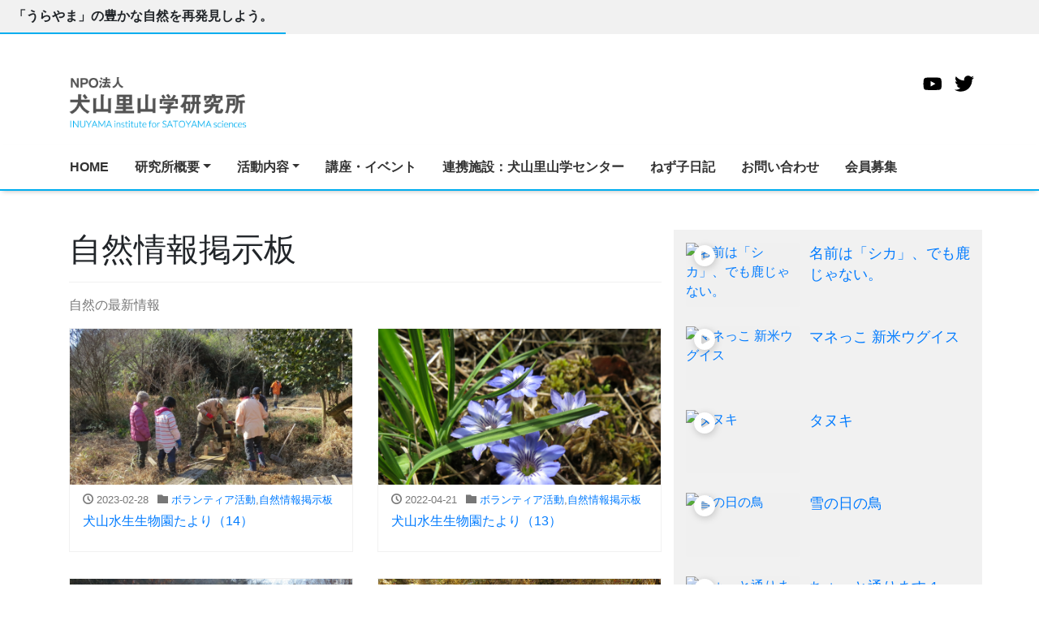

--- FILE ---
content_type: text/html; charset=UTF-8
request_url: https://satoyama-gaku.jp/category/%E3%81%8A%E7%9F%A5%E3%82%89%E3%81%9B/natural-info/
body_size: 14328
content:
<!DOCTYPE html>
<html lang="ja">
<head>
<meta charset="utf-8">
<meta name="viewport" content="width=device-width, initial-scale=1">
<link rel="start" href="https://satoyama-gaku.jp" title="トップ">
<title>自然情報掲示板 &#8211; NPO法人 犬山里山学研究所</title>
<meta name='robots' content='max-image-preview:large' />
	<style>img:is([sizes="auto" i], [sizes^="auto," i]) { contain-intrinsic-size: 3000px 1500px }</style>
	<link rel="alternate" type="application/rss+xml" title="NPO法人 犬山里山学研究所 &raquo; フィード" href="https://satoyama-gaku.jp/feed/" />
<link rel="alternate" type="application/rss+xml" title="NPO法人 犬山里山学研究所 &raquo; コメントフィード" href="https://satoyama-gaku.jp/comments/feed/" />
<link rel="alternate" type="text/calendar" title="NPO法人 犬山里山学研究所 &raquo; iCal フィード" href="https://satoyama-gaku.jp/events/?ical=1" />
<link rel="alternate" type="application/rss+xml" title="NPO法人 犬山里山学研究所 &raquo; 自然情報掲示板 カテゴリーのフィード" href="https://satoyama-gaku.jp/category/%e3%81%8a%e7%9f%a5%e3%82%89%e3%81%9b/natural-info/feed/" />
<script>
window._wpemojiSettings = {"baseUrl":"https:\/\/s.w.org\/images\/core\/emoji\/16.0.1\/72x72\/","ext":".png","svgUrl":"https:\/\/s.w.org\/images\/core\/emoji\/16.0.1\/svg\/","svgExt":".svg","source":{"concatemoji":"https:\/\/satoyama-gaku.jp\/wordpress\/wp-includes\/js\/wp-emoji-release.min.js?ver=6.8.3"}};
/*! This file is auto-generated */
!function(s,n){var o,i,e;function c(e){try{var t={supportTests:e,timestamp:(new Date).valueOf()};sessionStorage.setItem(o,JSON.stringify(t))}catch(e){}}function p(e,t,n){e.clearRect(0,0,e.canvas.width,e.canvas.height),e.fillText(t,0,0);var t=new Uint32Array(e.getImageData(0,0,e.canvas.width,e.canvas.height).data),a=(e.clearRect(0,0,e.canvas.width,e.canvas.height),e.fillText(n,0,0),new Uint32Array(e.getImageData(0,0,e.canvas.width,e.canvas.height).data));return t.every(function(e,t){return e===a[t]})}function u(e,t){e.clearRect(0,0,e.canvas.width,e.canvas.height),e.fillText(t,0,0);for(var n=e.getImageData(16,16,1,1),a=0;a<n.data.length;a++)if(0!==n.data[a])return!1;return!0}function f(e,t,n,a){switch(t){case"flag":return n(e,"\ud83c\udff3\ufe0f\u200d\u26a7\ufe0f","\ud83c\udff3\ufe0f\u200b\u26a7\ufe0f")?!1:!n(e,"\ud83c\udde8\ud83c\uddf6","\ud83c\udde8\u200b\ud83c\uddf6")&&!n(e,"\ud83c\udff4\udb40\udc67\udb40\udc62\udb40\udc65\udb40\udc6e\udb40\udc67\udb40\udc7f","\ud83c\udff4\u200b\udb40\udc67\u200b\udb40\udc62\u200b\udb40\udc65\u200b\udb40\udc6e\u200b\udb40\udc67\u200b\udb40\udc7f");case"emoji":return!a(e,"\ud83e\udedf")}return!1}function g(e,t,n,a){var r="undefined"!=typeof WorkerGlobalScope&&self instanceof WorkerGlobalScope?new OffscreenCanvas(300,150):s.createElement("canvas"),o=r.getContext("2d",{willReadFrequently:!0}),i=(o.textBaseline="top",o.font="600 32px Arial",{});return e.forEach(function(e){i[e]=t(o,e,n,a)}),i}function t(e){var t=s.createElement("script");t.src=e,t.defer=!0,s.head.appendChild(t)}"undefined"!=typeof Promise&&(o="wpEmojiSettingsSupports",i=["flag","emoji"],n.supports={everything:!0,everythingExceptFlag:!0},e=new Promise(function(e){s.addEventListener("DOMContentLoaded",e,{once:!0})}),new Promise(function(t){var n=function(){try{var e=JSON.parse(sessionStorage.getItem(o));if("object"==typeof e&&"number"==typeof e.timestamp&&(new Date).valueOf()<e.timestamp+604800&&"object"==typeof e.supportTests)return e.supportTests}catch(e){}return null}();if(!n){if("undefined"!=typeof Worker&&"undefined"!=typeof OffscreenCanvas&&"undefined"!=typeof URL&&URL.createObjectURL&&"undefined"!=typeof Blob)try{var e="postMessage("+g.toString()+"("+[JSON.stringify(i),f.toString(),p.toString(),u.toString()].join(",")+"));",a=new Blob([e],{type:"text/javascript"}),r=new Worker(URL.createObjectURL(a),{name:"wpTestEmojiSupports"});return void(r.onmessage=function(e){c(n=e.data),r.terminate(),t(n)})}catch(e){}c(n=g(i,f,p,u))}t(n)}).then(function(e){for(var t in e)n.supports[t]=e[t],n.supports.everything=n.supports.everything&&n.supports[t],"flag"!==t&&(n.supports.everythingExceptFlag=n.supports.everythingExceptFlag&&n.supports[t]);n.supports.everythingExceptFlag=n.supports.everythingExceptFlag&&!n.supports.flag,n.DOMReady=!1,n.readyCallback=function(){n.DOMReady=!0}}).then(function(){return e}).then(function(){var e;n.supports.everything||(n.readyCallback(),(e=n.source||{}).concatemoji?t(e.concatemoji):e.wpemoji&&e.twemoji&&(t(e.twemoji),t(e.wpemoji)))}))}((window,document),window._wpemojiSettings);
</script>
<link rel='stylesheet' id='eo-leaflet.js-css' href='https://satoyama-gaku.jp/wordpress/wp-content/plugins/event-organiser/lib/leaflet/leaflet.min.css?ver=1.4.0' media='all' />
<style id='eo-leaflet.js-inline-css'>
.leaflet-popup-close-button{box-shadow:none!important;}
</style>
<style id='wp-emoji-styles-inline-css'>

	img.wp-smiley, img.emoji {
		display: inline !important;
		border: none !important;
		box-shadow: none !important;
		height: 1em !important;
		width: 1em !important;
		margin: 0 0.07em !important;
		vertical-align: -0.1em !important;
		background: none !important;
		padding: 0 !important;
	}
</style>
<link rel='stylesheet' id='wp-block-library-css' href='https://satoyama-gaku.jp/wordpress/wp-includes/css/dist/block-library/style.min.css?ver=6.8.3' media='all' />
<link rel='stylesheet' id='swiper-css' href='https://satoyama-gaku.jp/wordpress/wp-content/plugins/liquid-blocks/css/swiper-bundle.min.css?ver=6.8.3' media='all' />
<link rel='stylesheet' id='liquid-blocks-css' href='https://satoyama-gaku.jp/wordpress/wp-content/plugins/liquid-blocks/css/block.css?ver=1.3.3' media='all' />
<link rel='stylesheet' id='liquid-block-speech-css' href='https://satoyama-gaku.jp/wordpress/wp-content/plugins/liquid-speech-balloon/css/block.css?ver=6.8.3' media='all' />
<style id='global-styles-inline-css'>
:root{--wp--preset--aspect-ratio--square: 1;--wp--preset--aspect-ratio--4-3: 4/3;--wp--preset--aspect-ratio--3-4: 3/4;--wp--preset--aspect-ratio--3-2: 3/2;--wp--preset--aspect-ratio--2-3: 2/3;--wp--preset--aspect-ratio--16-9: 16/9;--wp--preset--aspect-ratio--9-16: 9/16;--wp--preset--color--black: #000000;--wp--preset--color--cyan-bluish-gray: #abb8c3;--wp--preset--color--white: #ffffff;--wp--preset--color--pale-pink: #f78da7;--wp--preset--color--vivid-red: #cf2e2e;--wp--preset--color--luminous-vivid-orange: #ff6900;--wp--preset--color--luminous-vivid-amber: #fcb900;--wp--preset--color--light-green-cyan: #7bdcb5;--wp--preset--color--vivid-green-cyan: #00d084;--wp--preset--color--pale-cyan-blue: #8ed1fc;--wp--preset--color--vivid-cyan-blue: #0693e3;--wp--preset--color--vivid-purple: #9b51e0;--wp--preset--gradient--vivid-cyan-blue-to-vivid-purple: linear-gradient(135deg,rgba(6,147,227,1) 0%,rgb(155,81,224) 100%);--wp--preset--gradient--light-green-cyan-to-vivid-green-cyan: linear-gradient(135deg,rgb(122,220,180) 0%,rgb(0,208,130) 100%);--wp--preset--gradient--luminous-vivid-amber-to-luminous-vivid-orange: linear-gradient(135deg,rgba(252,185,0,1) 0%,rgba(255,105,0,1) 100%);--wp--preset--gradient--luminous-vivid-orange-to-vivid-red: linear-gradient(135deg,rgba(255,105,0,1) 0%,rgb(207,46,46) 100%);--wp--preset--gradient--very-light-gray-to-cyan-bluish-gray: linear-gradient(135deg,rgb(238,238,238) 0%,rgb(169,184,195) 100%);--wp--preset--gradient--cool-to-warm-spectrum: linear-gradient(135deg,rgb(74,234,220) 0%,rgb(151,120,209) 20%,rgb(207,42,186) 40%,rgb(238,44,130) 60%,rgb(251,105,98) 80%,rgb(254,248,76) 100%);--wp--preset--gradient--blush-light-purple: linear-gradient(135deg,rgb(255,206,236) 0%,rgb(152,150,240) 100%);--wp--preset--gradient--blush-bordeaux: linear-gradient(135deg,rgb(254,205,165) 0%,rgb(254,45,45) 50%,rgb(107,0,62) 100%);--wp--preset--gradient--luminous-dusk: linear-gradient(135deg,rgb(255,203,112) 0%,rgb(199,81,192) 50%,rgb(65,88,208) 100%);--wp--preset--gradient--pale-ocean: linear-gradient(135deg,rgb(255,245,203) 0%,rgb(182,227,212) 50%,rgb(51,167,181) 100%);--wp--preset--gradient--electric-grass: linear-gradient(135deg,rgb(202,248,128) 0%,rgb(113,206,126) 100%);--wp--preset--gradient--midnight: linear-gradient(135deg,rgb(2,3,129) 0%,rgb(40,116,252) 100%);--wp--preset--font-size--small: clamp(0.7rem, 0.7rem + ((1vw - 0.2rem) * 0.167), 0.8rem);--wp--preset--font-size--medium: clamp(0.9rem, 0.9rem + ((1vw - 0.2rem) * 0.167), 1rem);--wp--preset--font-size--large: clamp(1.25rem, 1.25rem + ((1vw - 0.2rem) * 0.417), 1.5rem);--wp--preset--font-size--x-large: clamp(1.75rem, 1.75rem + ((1vw - 0.2rem) * 0.417), 2rem);--wp--preset--font-size--xx-large: clamp(3rem, 3rem + ((1vw - 0.2rem) * 11.667), 10rem);--wp--preset--font-family--serif: serif;--wp--preset--font-family--sans-serif: sans-serif;--wp--preset--spacing--20: 0.44rem;--wp--preset--spacing--30: 0.67rem;--wp--preset--spacing--40: 1rem;--wp--preset--spacing--50: 1.5rem;--wp--preset--spacing--60: 2.25rem;--wp--preset--spacing--70: 3.38rem;--wp--preset--spacing--80: 5.06rem;--wp--preset--shadow--natural: 6px 6px 9px rgba(0, 0, 0, 0.2);--wp--preset--shadow--deep: 12px 12px 50px rgba(0, 0, 0, 0.4);--wp--preset--shadow--sharp: 6px 6px 0px rgba(0, 0, 0, 0.2);--wp--preset--shadow--outlined: 6px 6px 0px -3px rgba(255, 255, 255, 1), 6px 6px rgba(0, 0, 0, 1);--wp--preset--shadow--crisp: 6px 6px 0px rgba(0, 0, 0, 1);}:root { --wp--style--global--content-size: 1024px;--wp--style--global--wide-size: 1280px; }:where(body) { margin: 0; }.wp-site-blocks > .alignleft { float: left; margin-right: 2em; }.wp-site-blocks > .alignright { float: right; margin-left: 2em; }.wp-site-blocks > .aligncenter { justify-content: center; margin-left: auto; margin-right: auto; }:where(.is-layout-flex){gap: 0.5em;}:where(.is-layout-grid){gap: 0.5em;}.is-layout-flow > .alignleft{float: left;margin-inline-start: 0;margin-inline-end: 2em;}.is-layout-flow > .alignright{float: right;margin-inline-start: 2em;margin-inline-end: 0;}.is-layout-flow > .aligncenter{margin-left: auto !important;margin-right: auto !important;}.is-layout-constrained > .alignleft{float: left;margin-inline-start: 0;margin-inline-end: 2em;}.is-layout-constrained > .alignright{float: right;margin-inline-start: 2em;margin-inline-end: 0;}.is-layout-constrained > .aligncenter{margin-left: auto !important;margin-right: auto !important;}.is-layout-constrained > :where(:not(.alignleft):not(.alignright):not(.alignfull)){max-width: var(--wp--style--global--content-size);margin-left: auto !important;margin-right: auto !important;}.is-layout-constrained > .alignwide{max-width: var(--wp--style--global--wide-size);}body .is-layout-flex{display: flex;}.is-layout-flex{flex-wrap: wrap;align-items: center;}.is-layout-flex > :is(*, div){margin: 0;}body .is-layout-grid{display: grid;}.is-layout-grid > :is(*, div){margin: 0;}body{padding-top: 0px;padding-right: 0px;padding-bottom: 0px;padding-left: 0px;}a:where(:not(.wp-element-button)){text-decoration: underline;}:root :where(.wp-element-button, .wp-block-button__link){background-color: #32373c;border-width: 0;color: #fff;font-family: inherit;font-size: inherit;line-height: inherit;padding: calc(0.667em + 2px) calc(1.333em + 2px);text-decoration: none;}.has-black-color{color: var(--wp--preset--color--black) !important;}.has-cyan-bluish-gray-color{color: var(--wp--preset--color--cyan-bluish-gray) !important;}.has-white-color{color: var(--wp--preset--color--white) !important;}.has-pale-pink-color{color: var(--wp--preset--color--pale-pink) !important;}.has-vivid-red-color{color: var(--wp--preset--color--vivid-red) !important;}.has-luminous-vivid-orange-color{color: var(--wp--preset--color--luminous-vivid-orange) !important;}.has-luminous-vivid-amber-color{color: var(--wp--preset--color--luminous-vivid-amber) !important;}.has-light-green-cyan-color{color: var(--wp--preset--color--light-green-cyan) !important;}.has-vivid-green-cyan-color{color: var(--wp--preset--color--vivid-green-cyan) !important;}.has-pale-cyan-blue-color{color: var(--wp--preset--color--pale-cyan-blue) !important;}.has-vivid-cyan-blue-color{color: var(--wp--preset--color--vivid-cyan-blue) !important;}.has-vivid-purple-color{color: var(--wp--preset--color--vivid-purple) !important;}.has-black-background-color{background-color: var(--wp--preset--color--black) !important;}.has-cyan-bluish-gray-background-color{background-color: var(--wp--preset--color--cyan-bluish-gray) !important;}.has-white-background-color{background-color: var(--wp--preset--color--white) !important;}.has-pale-pink-background-color{background-color: var(--wp--preset--color--pale-pink) !important;}.has-vivid-red-background-color{background-color: var(--wp--preset--color--vivid-red) !important;}.has-luminous-vivid-orange-background-color{background-color: var(--wp--preset--color--luminous-vivid-orange) !important;}.has-luminous-vivid-amber-background-color{background-color: var(--wp--preset--color--luminous-vivid-amber) !important;}.has-light-green-cyan-background-color{background-color: var(--wp--preset--color--light-green-cyan) !important;}.has-vivid-green-cyan-background-color{background-color: var(--wp--preset--color--vivid-green-cyan) !important;}.has-pale-cyan-blue-background-color{background-color: var(--wp--preset--color--pale-cyan-blue) !important;}.has-vivid-cyan-blue-background-color{background-color: var(--wp--preset--color--vivid-cyan-blue) !important;}.has-vivid-purple-background-color{background-color: var(--wp--preset--color--vivid-purple) !important;}.has-black-border-color{border-color: var(--wp--preset--color--black) !important;}.has-cyan-bluish-gray-border-color{border-color: var(--wp--preset--color--cyan-bluish-gray) !important;}.has-white-border-color{border-color: var(--wp--preset--color--white) !important;}.has-pale-pink-border-color{border-color: var(--wp--preset--color--pale-pink) !important;}.has-vivid-red-border-color{border-color: var(--wp--preset--color--vivid-red) !important;}.has-luminous-vivid-orange-border-color{border-color: var(--wp--preset--color--luminous-vivid-orange) !important;}.has-luminous-vivid-amber-border-color{border-color: var(--wp--preset--color--luminous-vivid-amber) !important;}.has-light-green-cyan-border-color{border-color: var(--wp--preset--color--light-green-cyan) !important;}.has-vivid-green-cyan-border-color{border-color: var(--wp--preset--color--vivid-green-cyan) !important;}.has-pale-cyan-blue-border-color{border-color: var(--wp--preset--color--pale-cyan-blue) !important;}.has-vivid-cyan-blue-border-color{border-color: var(--wp--preset--color--vivid-cyan-blue) !important;}.has-vivid-purple-border-color{border-color: var(--wp--preset--color--vivid-purple) !important;}.has-vivid-cyan-blue-to-vivid-purple-gradient-background{background: var(--wp--preset--gradient--vivid-cyan-blue-to-vivid-purple) !important;}.has-light-green-cyan-to-vivid-green-cyan-gradient-background{background: var(--wp--preset--gradient--light-green-cyan-to-vivid-green-cyan) !important;}.has-luminous-vivid-amber-to-luminous-vivid-orange-gradient-background{background: var(--wp--preset--gradient--luminous-vivid-amber-to-luminous-vivid-orange) !important;}.has-luminous-vivid-orange-to-vivid-red-gradient-background{background: var(--wp--preset--gradient--luminous-vivid-orange-to-vivid-red) !important;}.has-very-light-gray-to-cyan-bluish-gray-gradient-background{background: var(--wp--preset--gradient--very-light-gray-to-cyan-bluish-gray) !important;}.has-cool-to-warm-spectrum-gradient-background{background: var(--wp--preset--gradient--cool-to-warm-spectrum) !important;}.has-blush-light-purple-gradient-background{background: var(--wp--preset--gradient--blush-light-purple) !important;}.has-blush-bordeaux-gradient-background{background: var(--wp--preset--gradient--blush-bordeaux) !important;}.has-luminous-dusk-gradient-background{background: var(--wp--preset--gradient--luminous-dusk) !important;}.has-pale-ocean-gradient-background{background: var(--wp--preset--gradient--pale-ocean) !important;}.has-electric-grass-gradient-background{background: var(--wp--preset--gradient--electric-grass) !important;}.has-midnight-gradient-background{background: var(--wp--preset--gradient--midnight) !important;}.has-small-font-size{font-size: var(--wp--preset--font-size--small) !important;}.has-medium-font-size{font-size: var(--wp--preset--font-size--medium) !important;}.has-large-font-size{font-size: var(--wp--preset--font-size--large) !important;}.has-x-large-font-size{font-size: var(--wp--preset--font-size--x-large) !important;}.has-xx-large-font-size{font-size: var(--wp--preset--font-size--xx-large) !important;}.has-serif-font-family{font-family: var(--wp--preset--font-family--serif) !important;}.has-sans-serif-font-family{font-family: var(--wp--preset--font-family--sans-serif) !important;}
:where(.wp-block-post-template.is-layout-flex){gap: 1.25em;}:where(.wp-block-post-template.is-layout-grid){gap: 1.25em;}
:where(.wp-block-columns.is-layout-flex){gap: 2em;}:where(.wp-block-columns.is-layout-grid){gap: 2em;}
:root :where(.wp-block-pullquote){font-size: clamp(0.984em, 0.984rem + ((1vw - 0.2em) * 0.86), 1.5em);line-height: 1.6;}
</style>
<link rel='stylesheet' id='contact-form-7-css' href='https://satoyama-gaku.jp/wordpress/wp-content/plugins/contact-form-7/includes/css/styles.css?ver=6.1.4' media='all' />
<link rel='stylesheet' id='sow-image-default-8b5b6f678277-css' href='https://satoyama-gaku.jp/wordpress/wp-content/uploads/siteorigin-widgets/sow-image-default-8b5b6f678277.css?ver=6.8.3' media='all' />
<link rel='stylesheet' id='parent-style-css' href='https://satoyama-gaku.jp/wordpress/wp-content/themes/liquid/style.css?ver=6.8.3' media='all' />
<link rel='stylesheet' id='child-style-css' href='https://satoyama-gaku.jp/wordpress/wp-content/themes/liquid-child/style.css?ver=6.8.3' media='all' />
<link rel='stylesheet' id='bootstrap-css' href='https://satoyama-gaku.jp/wordpress/wp-content/themes/liquid/css/bootstrap.min.css?ver=6.8.3' media='all' />
<link rel='stylesheet' id='icomoon-css' href='https://satoyama-gaku.jp/wordpress/wp-content/themes/liquid/css/icomoon.css?ver=6.8.3' media='all' />
<link rel='stylesheet' id='liquid-style-css' href='https://satoyama-gaku.jp/wordpress/wp-content/themes/liquid-child/style.css?ver=6.8.3' media='all' />
<link rel='stylesheet' id='liquid-block-style-css' href='https://satoyama-gaku.jp/wordpress/wp-content/themes/liquid/css/block.css?ver=6.8.3' media='all' />
<link rel='stylesheet' id='mts_simple_booking_front_css-css' href='https://satoyama-gaku.jp/wordpress/wp-content/plugins/mts-simple-booking-c/css/mtssb-front.css?ver=6.8.3' media='all' />
<script src="https://satoyama-gaku.jp/wordpress/wp-includes/js/tinymce/tinymce.min.js?ver=49110-20250317" id="wp-tinymce-root-js"></script>
<script src="https://satoyama-gaku.jp/wordpress/wp-includes/js/tinymce/plugins/compat3x/plugin.min.js?ver=49110-20250317" id="wp-tinymce-js"></script>
<script src="https://satoyama-gaku.jp/wordpress/wp-includes/js/jquery/jquery.min.js?ver=3.7.1" id="jquery-core-js"></script>
<script src="https://satoyama-gaku.jp/wordpress/wp-includes/js/jquery/jquery-migrate.min.js?ver=3.4.1" id="jquery-migrate-js"></script>
<script src="https://satoyama-gaku.jp/wordpress/wp-content/plugins/liquid-blocks/lib/swiper-bundle.min.js?ver=6.8.3" id="swiper-js"></script>
<script src="https://satoyama-gaku.jp/wordpress/wp-content/plugins/liquid-blocks/lib/liquid-blocks.js?ver=6.8.3" id="liquid-blocks-js"></script>
<script src="https://satoyama-gaku.jp/wordpress/wp-content/themes/liquid/js/bootstrap.min.js?ver=6.8.3" id="bootstrap-js"></script>
<script src="https://satoyama-gaku.jp/wordpress/wp-content/themes/liquid/js/common.min.js?ver=6.8.3" id="liquid-script-js"></script>
<link rel="https://api.w.org/" href="https://satoyama-gaku.jp/wp-json/" /><link rel="alternate" title="JSON" type="application/json" href="https://satoyama-gaku.jp/wp-json/wp/v2/categories/18" /><link rel="EditURI" type="application/rsd+xml" title="RSD" href="https://satoyama-gaku.jp/wordpress/xmlrpc.php?rsd" />
<meta name="generator" content="WordPress 6.8.3" />
<style type="text/css">
			.aiovg-player {
				display: block;
				position: relative;
				border-radius: 3px;
				padding-bottom: 56.25%;
				width: 100%;
				height: 0;	
				overflow: hidden;
			}
			
			.aiovg-player iframe,
			.aiovg-player .video-js,
			.aiovg-player .plyr {
				--plyr-color-main: #00b2ff;
				position: absolute;
				inset: 0;	
				margin: 0;
				padding: 0;
				width: 100%;
				height: 100%;
			}
		</style><style type="text/css">.liquid-speech-balloon-00 .liquid-speech-balloon-avatar { background-image: url("https://satoyama-gaku.jp/wordpress/wp-content/uploads/2022/05/nezuko-e1651549561817.png"); } .liquid-speech-balloon-01 .liquid-speech-balloon-avatar { background-image: url("https://satoyama-gaku.jp/wordpress/wp-content/uploads/2021/11/kayamaru-e1651563161791.png"); } .liquid-speech-balloon-00 .liquid-speech-balloon-avatar::after { content: "ねず子"; } .liquid-speech-balloon-01 .liquid-speech-balloon-avatar::after { content: "かや丸"; } </style>
<meta name="et-api-version" content="v1"><meta name="et-api-origin" content="https://satoyama-gaku.jp"><link rel="https://theeventscalendar.com/" href="https://satoyama-gaku.jp/wp-json/tribe/tickets/v1/" /><meta name="tec-api-version" content="v1"><meta name="tec-api-origin" content="https://satoyama-gaku.jp"><link rel="alternate" href="https://satoyama-gaku.jp/wp-json/tribe/events/v1/" /><!-- Analytics by WP Statistics - https://wp-statistics.com -->
<link rel="icon" href="https://satoyama-gaku.jp/wordpress/wp-content/uploads/2020/10/cropped-Favicon-1-32x32.png" sizes="32x32" />
<link rel="icon" href="https://satoyama-gaku.jp/wordpress/wp-content/uploads/2020/10/cropped-Favicon-1-192x192.png" sizes="192x192" />
<link rel="apple-touch-icon" href="https://satoyama-gaku.jp/wordpress/wp-content/uploads/2020/10/cropped-Favicon-1-180x180.png" />
<meta name="msapplication-TileImage" content="https://satoyama-gaku.jp/wordpress/wp-content/uploads/2020/10/cropped-Favicon-1-270x270.png" />
		<style id="wp-custom-css">
			    #google_map {
      position: relative;
      padding-bottom: 56.25%;
      padding-top: 30px;
      height: 0;
      overflow: hidden;
    }

    #google_map iframe,
    #google_map object,
    #google_map embed {
      position: absolute;
      top: 0;
      left: 0;
      width: 100%;
      height: 100%;
    }

    h6 {
      position: relative;
      color: #158b2b;
      font-size: 20px;
      padding: 10px 0;
      text-align: center;
      margin: 1.5em 0;
    }

    h6:before {
      content: "";
      position: absolute;
      top: -8px;
      left: 50%;
      width: 150px;
      height: 58px;
      border-radius: 50%;
      border: 5px solid #a6ddb0;
      border-left-color: transparent;
      border-right-color: transparent;
      -webkit-transform: translateX(-50%);
      transform: translateX(-50%);
    }



    /************************************
** アイコンつきリスト
************************************/
    /* ボックス全体 */
    .iconbox {
      margin: 0 auto 2em;
      /* 余白 */
      background: #f2fbff;
      /* 背景色 */
      border-radius: 4px;
      /* 角丸 */
      max-width: 600px;
      /* 横幅 */
      padding: 0;
      /* 余白 */
      box-shadow: 0 1px 3px rgba(0, 0, 0, .2);
      /* 影 */
    }

    /* ボックスタイトル */
    .iconbox .box-title {
      font-size: 18px;
      /* 文字サイズ */
      background: #00bfff;
      /* 背景色 */
      text-align: center;
      /* 文字配置 */
      color: #fff;
      /* 文字色 */
      font-weight: bold;
      /* 文字太さ */
      letter-spacing: 0.05em;
      /* 文字間隔 */
      border-radius: 4px 4px 0 0;
      /* 角丸 */
      line-height: 1.5;
      /* 行間 */
      padding: 1em 2em;
      /* 余白 */
    }

    /* 段落の余白リセット */
    .iconbox p {
      margin: 0;
      /* 文字の余白リセット */
      padding: 0;
      /* 文字の内側余白リセット*/
    }

    /* ボックス 中 */
    .iconbox .iconbox-wrap {
      display: -webkit-box;
      /* 配置 */
      display: -ms-flexbox;
      /* 配置 */
      display: flex;
      /* 配置 */
      padding: 1.3em 2em;
      /* 余白 */
    }

    /* コンテンツ */
    .iconbox .iconbox-wrap .box-content {
      width: 97%;
      /*横幅 */
      margin: 0 3% 0 0 !important;
      /* 余白 */
      line-height: 1.8;
      /* 行間 */
      -ms-flex-item-align: center;
      /* 中央寄せ */
      align-self: center;
      /* 中央寄せ */
    }

    /* コンテンツ段落 */
    .iconbox .iconbox-wrap .box-content p {
      margin-bottom: 1em;
      /*余白 */
    }

    /* アイコン&吹き出し */
    .iconballoon {
      -ms-flex-item-align: end;
      /* 下部に配置 */
      align-self: flex-end;
      /* 下部に配置 */
    }

    /* アイコン */
    .iconballoon .icon {
      text-align: center;
      /* 位置を中央へ */
    }

    /* アイコン画像 */
    .iconballoon .icon img {
      width: 120px;
      /* 横幅 */
      margin: 0;
      /* 余白 */
    }

    /* アイコン画像 (amp)*/
    .iconballoon amp-img {
      max-width: 120px !important;
      /* 横幅 */
      margin: 0;
      /* 余白 */
    }

    /* 吹き出し文字 */
    .iconballoon .balloon p {
      line-height: 1.4;
      /* 行間 */
    }

    /* 吹き出し */
    .iconballoon .balloon {
      position: relative;
      /* 配置 */
      width: 140px;
      /* 横幅 */
      background: #fff;
      /* 背景色 */
      padding: 10px;
      /* 余白 */
      text-align: center;
      /* 中央寄せ */
      border: 2px solid #999;
      /* 線(太さ 種類　色) */
      color: #555555;
      /* 文字色 */
      font-size: 14px;
      /* 文字サイズ */
      font-weight: bold;
      /* 文字太さ */
      border-radius: 10px;
      /* 角丸 */
      margin-bottom: 10px;
      /* 余白 */
      line-height: 1.5;
      /* 行間 */
    }

    /* 吹き出し(三角) */
    .iconballoon .balloon:after,
    .balloon:before {
      border: solid transparent;
      content: '';
      height: 0;
      width: 0;
      position: absolute;
      top: 100%;
      left: 50%;
    }

    .iconballoon .balloon:after {
      border-top-width: 10px;
      border-bottom-width: 10px;
      border-left-width: 10px;
      border-right-width: 10px;
      margin-left: -10px;
      border-top-color: #FFFFFF;
    }

    .iconballoon .balloon:before {
      border-color: "rgba(153, 153, 153, 0)";
      border-top-width: 12px;
      border-bottom-width: 12px;
      border-left-width: 12px;
      border-right-width: 12px;
      margin-left: -12px;
      margin-top: 1px;
      border-top-color: #999999;
    }

    /*スマホ*/
    @media screen and (max-width: 480px) {

      /* ボックスタイトル */
      .iconbox .box-title {
        font-size: 14px;
        /* 文字サイズ */
      }

      /* ボックス 中 */
      .iconbox .iconbox-wrap {
        padding: 1em 1em 1em 1.5em;
        /* 余白 */
      }

      /* コンテンツ */
      .iconbox .iconbox-wrap .box-content {
        font-size: 12px;
        /*文字サイズ */
      }

      /* アイコン画像 */
      .iconballoon .icon img {
        width: 80px;
        /* 横幅 */
        margin-top: 5px;
        /* 余白 */
      }

      /* アイコン画像(amp) */
      .iconballoon amp-img {
        max-width: 80px !important;
        /* 横幅 */
        margin-top: 5px;
        /* 余白 */
      }

      /* 吹き出し */
      .iconballoon .balloon {
        width: 80px;
        /* 横幅 */
        font-size: 10px;
        /* 文字サイズ */
        padding: 1em 0;
        /* 余白 */
        border: 1px solid #999;
        /* 線(太さ 種類 色) */
      }

      /* 吹き出し(三角) */
      .iconballoon .balloon:after {
        border-top-width: 12px;
        border-bottom-width: 10px;
        border-left-width: 11px;
        border-right-width: 11px;
        margin-left: -11px;
        border-top-color: #FFFFFF;
      }
    }

    /************************************
** 箇条書き(点)
************************************/
    /* 箇条書き */
    .iconbox .list {
      list-style: none;
      /* 行頭記号削除  */
      padding: 0 !important;
      /* 余白リセット */
      margin: 0 !important;
      /* 余白リセット */
      border: none;
      /* 線リセット */
    }

    /* 箇条書き 行 */
    .iconbox .list li {
      position: relative;
      /* 行頭記号の配置  */
      margin: 0 0 0.5em 0 !important;
      /* 余白  */
      padding: 0 0 0.5em 1.4em !important;
      /* 余白 */
      line-height: 1.8;
      /* 行間 */
    }

    /* 箇条書き 行頭記号 */
    .iconbox .list li:before {
      background-color: #00bfff;
      /* 記号色 */
      position: absolute;
      /* 行頭記号の配置 */
      content: '';
      /* 空文字 */
      top: 13px;
      /* 上からの距離 */
      left: 0;
      /* 左からの距離 */
      width: 7px;
      /* 横幅 */
      height: 7px;
      /* 縦幅 */
      border-radius: 4px;
      /*角丸 */
    }

    /* 箇条書き 行頭記号リセット */
    .iconbox .list-number li:after {
      content: '';
    }

    /*スマホ*/
    @media screen and (max-width: 480px) {

      /* 箇条書き 行頭記号*/
      .iconbox .list li:before {
        top: 8px;
        /* 上からの距離 */
      }
    }

    /************************************
** 箇条書き(番号)
************************************/
    /* 箇条書き(番号) */
    .iconbox .list-number {
      counter-reset: number;
      /* 番号リセット */
      list-style: none !important;
      /* 行頭番号削除) */
      padding: 0 !important;
      /* 余白リセット */
      margin: 0 !important;
      /* 余白リセット */
      border: none !important;
      /* 線リセット */
    }

    /* 箇条書き(番号) 行 */
    .iconbox .list-number li {
      position: relative;
      /* 配置 */
      margin: 0.5em 0 !important;
      /* 余白 */
      max-width: 500px;
      /* 横幅 */
      padding: 0 0 0.5em 1.8em !important;
      /* 余白 */
      line-height: 1.8;
      /* 行間 */
    }

    /* 箇条書き(番号) 行頭番号 */
    .iconbox .list-number li:before {
      counter-increment: number;
      /* 番号 */
      content: counter(number);
      /* 番号 */
      background-color: #fdc44f;
      /* 背景色 */
      color: #fff;
      /* 番号色 */
      position: absolute;
      /* 配置 */
      font-weight: bold;
      /* 文字太さ */
      font-size: 14px;
      /* 文字大きさ */
      border-radius: 50%;
      /* 角丸 */
      left: 0;
      /* 左からの距離 */
      top: 4px;
      /* 上からの距離 */
      width: 22px;
      /* 横幅 */
      height: 22px;
      /* 縦幅 */
      line-height: 22px;
      /* 行間 */
      text-align: center;
      /* 中央寄せ */
    }

    /*スマホ*/
    @media screen and (max-width: 480px) {

      /* 箇条書き(番号) 行 */
      .iconbox .list-number li {
        padding: 0 0 0.5em 2em !important;
        /* 余白 */
      }

      /* 箇条書き(番号) 行頭番号 */
      .iconbox .list-number li:before {
        font-size: 10px;
        /* 文字大きさ */
        width: 18px;
        /* 横幅 */
        height: 18px;
        /* 縦幅 */
        line-height: 18px;
        /* 行間 */
        top: 2px;
        /* 上からの距離 */
      }
    }

    /************************************
** アイコンフキダシボックス(ブルー)
************************************/
    /* ボックス全体 */
    .iconbox-blue {
      background: #f2fbff !important;
      /* 背景色 */
    }

    /* ボックスタイトル */
    .iconbox-blue .box-head-blue {
      background: #00bfff !important;
      /* 背景色 */
    }


    /*Contact Form 7カスタマイズ*/
    /*スマホContact Form 7カスタマイズ*/
    @media(max-width:500px) {

      .inquiry th,
      .inquiry td {
        display: block !important;
        width: 100% !important;
        border-top: none !important;
        -webkit-box-sizing: border-box !important;
        -moz-box-sizing: border-box !important;
        box-sizing: border-box !important;
      }

      .inquiry tr:first-child th {
        border-top: 1px solid #d7d7d7 !important;
      }

      /* 必須・任意のサイズ調整 */
      .inquiry .haveto,
      .inquiry .any {
        font-size: 10px;
      }
    }

    /*見出し欄*/
    .inquiry th {
      text-align: left;
      font-size: 14px;
      color: #444;
      padding-right: 5px;
      width: 40%;
      background: #f7f7f7;
      border: solid 1px #d7d7d7;
    }

    /*通常欄*/
    .inquiry td {
      font-size: 13px;
      border: solid 1px #d7d7d7;
    }
    .inquiry td input[type=text],
    .inquiry td input[type=email],
    .inquiry td input[type=tel],
    .inquiry td textarea{
      width: 100%;
      box-sizing: border-box;
}

    /*横の行とテーブル全体*/
    .entry-content .inquiry tr,
    .entry-content table {
      border: solid 1px #d7d7d7;
    }

    /*必須の調整*/
    .haveto {
      font-size: 10px;
      padding: 5px;
      background: #ff9393;
      color: #fff;
      border-radius: 2px;
      margin-right: 5px;
      position: relative;
      bottom: 1px;
    }

    /*任意の調整*/
    .any {
      font-size: 10px;
      padding: 5px;
      background: #93c9ff;
      color: #fff;
      border-radius: 2px;
      margin-right: 5px;
      position: relative;
      bottom: 1px;
    }

    /*ラジオボタンを縦並び指定*/
    .verticallist .wpcf7-list-item {
      display: block;
    }

    /*送信ボタンのデザイン変更*/
    #formbtn {
      display: block;
      padding: 1em 0;
      margin-top: 30px;
      width: 100%;
      background: #ffaa56;
      color: #fff;
      font-size: 18px;
      font-weight: bold;
      border-radius: 2px;
      border: none;
    }

    /*送信ボタンマウスホバー時*/
    #formbtn:hover {
      background: #fff;
      color: #ffaa56;
    }
		</style>
		


</head>

<body class="archive category category-natural-info category-18 wp-theme-liquid wp-child-theme-liquid-child tribe-no-js tec-no-tickets-on-recurring tec-no-rsvp-on-recurring tribe-theme-liquid">

<div class="wrapper" id="top">
<div id="text-5" class="widget widget_text"><div class="ttl">「うらやま」の豊かな自然を再発見しよう。</div>			<div class="textwidget"></div>
		</div>
<div class="headline">
    <div class="container">

        <div class="row">
            <div class="col-sm-6">
                <a href="https://satoyama-gaku.jp" title="NPO法人 犬山里山学研究所" class="logo">
                    <img src="https://satoyama-gaku.jp/wordpress/wp-content/themes/liquid-child/img/logo.png" alt="NPO法人 犬山里山学研究所">
                </a>
            </div>
            <div class="col-sm-6">
                <div class="logo_text">
                                        <div class="subttl">
                                            </div>
                                    </div>
            </div>
        </div>

        <ul class="headerSns">
          <li><a href="https://www.youtube.com/channel/UCe1PgvUmPeVgaSTlY2XKjpg" target="_blank" rel="noopener noreferrer"><img src="https://satoyama-gaku.jp/wordpress/wp-content/themes/liquid-child/img/icon/youtube.svg" alt="youtube"></a></li>
          <li><a href="https://twitter.com/Kayamaru_Nezuko" target="_blank" rel="noopener noreferrer"><img src="https://satoyama-gaku.jp/wordpress/wp-content/themes/liquid-child/img/icon/twitter.svg" alt="twitter"></a></li>
        </ul>
    </div>
</div>

<nav class="navbar navbar-light navbar-expand-md">
    <div class="container">
        <!-- Global Menu -->
                <ul id="menu-npo%e6%b3%95%e4%ba%ba%e3%80%80%e7%8a%ac%e5%b1%b1%e9%87%8c%e5%b1%b1%e5%ad%a6%e7%a0%94%e7%a9%b6%e6%89%80" class="nav navbar-nav"><li id="menu-item-66" class="menu-item menu-item-type-custom menu-item-object-custom menu-item-home menu-item-66 nav-item d-none d-md-block"><a href="https://satoyama-gaku.jp/">HOME</a></li>
<li id="menu-item-81" class="menu-item menu-item-type-post_type menu-item-object-page menu-item-has-children menu-item-81 nav-item d-none d-md-block"><a href="https://satoyama-gaku.jp/overview/">研究所概要</a>
<ul class="sub-menu">
	<li id="menu-item-761" class="menu-item menu-item-type-post_type menu-item-object-page menu-item-761 nav-item d-none d-md-block"><a href="https://satoyama-gaku.jp/sdgs/">SDGs活動</a></li>
</ul>
</li>
<li id="menu-item-84" class="menu-item menu-item-type-post_type menu-item-object-page menu-item-has-children menu-item-84 nav-item d-none d-md-block"><a href="https://satoyama-gaku.jp/activity/">活動内容</a>
<ul class="sub-menu">
	<li id="menu-item-1725" class="menu-item menu-item-type-post_type menu-item-object-page menu-item-1725 nav-item d-none d-md-block"><a href="https://satoyama-gaku.jp/inusatostaff/">スタッフ会議資料</a></li>
</ul>
</li>
<li id="menu-item-1398" class="menu-item menu-item-type-post_type menu-item-object-page menu-item-1398 nav-item d-none d-md-block"><a href="https://satoyama-gaku.jp/work/isc/event/">講座・イベント</a></li>
<li id="menu-item-87" class="menu-item menu-item-type-post_type menu-item-object-page menu-item-87 nav-item d-none d-md-block"><a href="https://satoyama-gaku.jp/work/isc/">連携施設：犬山里山学センター</a></li>
<li id="menu-item-989" class="menu-item menu-item-type-post_type menu-item-object-page menu-item-989 nav-item d-none d-md-block"><a href="https://satoyama-gaku.jp/nezuko-blog/">ねず子日記</a></li>
<li id="menu-item-69" class="menu-item menu-item-type-post_type menu-item-object-page menu-item-69 nav-item d-none d-md-block"><a href="https://satoyama-gaku.jp/info-form/">お問い合わせ</a></li>
<li id="menu-item-250" class="menu-item menu-item-type-post_type menu-item-object-page menu-item-250 nav-item d-none d-md-block"><a href="https://satoyama-gaku.jp/membership-join/">会員募集</a></li>
</ul>                <button type="button" class="navbar-toggler collapsed">
            <span class="sr-only">ナビゲーションを切り替え</span>
            <span class="icon-bar top-bar"></span>
            <span class="icon-bar middle-bar"></span>
            <span class="icon-bar bottom-bar"></span>
        </button>
    </div>
</nav>


<div class="detail archive">
    <div class="container">
        <div class="row">
            <div class="col-md-8 mainarea">

                <h1 class="ttl_h1">自然情報掲示板</h1>                                <div class="cat_info">
                    自然の最新情報                </div>
                
                <div class="row" id="main">
                                        <article class="post-1297 post type-post status-publish format-standard has-post-thumbnail hentry category-volunteer-info category-natural-info card col-sm-6">
                        <div class="card-block">
                            <div class="post_links">
                                <span class="post_thumb">
                                    <img width="800" height="600" src="https://satoyama-gaku.jp/wordpress/wp-content/uploads/2023/02/作業風景IMG_4449.jpg" class="attachment-post-thumbnail size-post-thumbnail wp-post-image" alt="" decoding="async" fetchpriority="high" srcset="https://satoyama-gaku.jp/wordpress/wp-content/uploads/2023/02/作業風景IMG_4449.jpg 800w, https://satoyama-gaku.jp/wordpress/wp-content/uploads/2023/02/作業風景IMG_4449-300x225.jpg 300w, https://satoyama-gaku.jp/wordpress/wp-content/uploads/2023/02/作業風景IMG_4449-768x576.jpg 768w" sizes="(max-width: 800px) 100vw, 800px" />                                </span>
                                <span class="card-text">
                                    <span class="post_time"><i class="icon icon-clock"></i>
                                        2023-02-28</span>
                                    <span class="post_cat"><i class="icon icon-folder"></i>
                                        <a href="https://satoyama-gaku.jp/category/%e3%81%8a%e7%9f%a5%e3%82%89%e3%81%9b/volunteer-info/" rel="category tag">ボランティア活動</a>,<a href="https://satoyama-gaku.jp/category/%e3%81%8a%e7%9f%a5%e3%82%89%e3%81%9b/natural-info/" rel="category tag">自然情報掲示板</a></span>
                                </span>
                                <h3 class="card-title post_ttl"><a href="https://satoyama-gaku.jp/2023/02/28/w-seibutuen-14/" title="犬山水生生物園たより（14）">犬山水生生物園たより（14）</a></h3>
                            </div>
                        </div>
                    </article>
                                        <article class="post-1133 post type-post status-publish format-standard has-post-thumbnail hentry category-volunteer-info category-natural-info card col-sm-6">
                        <div class="card-block">
                            <div class="post_links">
                                <span class="post_thumb">
                                    <img width="800" height="600" src="https://satoyama-gaku.jp/wordpress/wp-content/uploads/2022/04/sハルリンドウIMG_4089.jpg" class="attachment-post-thumbnail size-post-thumbnail wp-post-image" alt="" decoding="async" srcset="https://satoyama-gaku.jp/wordpress/wp-content/uploads/2022/04/sハルリンドウIMG_4089.jpg 800w, https://satoyama-gaku.jp/wordpress/wp-content/uploads/2022/04/sハルリンドウIMG_4089-300x225.jpg 300w, https://satoyama-gaku.jp/wordpress/wp-content/uploads/2022/04/sハルリンドウIMG_4089-768x576.jpg 768w" sizes="(max-width: 800px) 100vw, 800px" />                                </span>
                                <span class="card-text">
                                    <span class="post_time"><i class="icon icon-clock"></i>
                                        2022-04-21</span>
                                    <span class="post_cat"><i class="icon icon-folder"></i>
                                        <a href="https://satoyama-gaku.jp/category/%e3%81%8a%e7%9f%a5%e3%82%89%e3%81%9b/volunteer-info/" rel="category tag">ボランティア活動</a>,<a href="https://satoyama-gaku.jp/category/%e3%81%8a%e7%9f%a5%e3%82%89%e3%81%9b/natural-info/" rel="category tag">自然情報掲示板</a></span>
                                </span>
                                <h3 class="card-title post_ttl"><a href="https://satoyama-gaku.jp/2022/04/21/w-seibutuen-13/" title="犬山水生生物園たより（13）">犬山水生生物園たより（13）</a></h3>
                            </div>
                        </div>
                    </article>
                                        <article class="post-1058 post type-post status-publish format-standard has-post-thumbnail hentry category-volunteer-info category-natural-info card col-sm-6">
                        <div class="card-block">
                            <div class="post_links">
                                <span class="post_thumb">
                                    <img width="800" height="600" src="https://satoyama-gaku.jp/wordpress/wp-content/uploads/2022/02/s08水生園の様子.jpg" class="attachment-post-thumbnail size-post-thumbnail wp-post-image" alt="" decoding="async" srcset="https://satoyama-gaku.jp/wordpress/wp-content/uploads/2022/02/s08水生園の様子.jpg 800w, https://satoyama-gaku.jp/wordpress/wp-content/uploads/2022/02/s08水生園の様子-300x225.jpg 300w, https://satoyama-gaku.jp/wordpress/wp-content/uploads/2022/02/s08水生園の様子-768x576.jpg 768w" sizes="(max-width: 800px) 100vw, 800px" />                                </span>
                                <span class="card-text">
                                    <span class="post_time"><i class="icon icon-clock"></i>
                                        2022-02-04</span>
                                    <span class="post_cat"><i class="icon icon-folder"></i>
                                        <a href="https://satoyama-gaku.jp/category/%e3%81%8a%e7%9f%a5%e3%82%89%e3%81%9b/volunteer-info/" rel="category tag">ボランティア活動</a>,<a href="https://satoyama-gaku.jp/category/%e3%81%8a%e7%9f%a5%e3%82%89%e3%81%9b/natural-info/" rel="category tag">自然情報掲示板</a></span>
                                </span>
                                <h3 class="card-title post_ttl"><a href="https://satoyama-gaku.jp/2022/02/04/w-seibutuen-12/" title="犬山水生生物園たより（12）">犬山水生生物園たより（12）</a></h3>
                            </div>
                        </div>
                    </article>
                                        <article class="post-1044 post type-post status-publish format-standard has-post-thumbnail hentry category-volunteer-info category-natural-info card col-sm-6">
                        <div class="card-block">
                            <div class="post_links">
                                <span class="post_thumb">
                                    <img width="1024" height="768" src="https://satoyama-gaku.jp/wordpress/wp-content/uploads/2021/12/イノシシのぬた場.jpg" class="attachment-post-thumbnail size-post-thumbnail wp-post-image" alt="" decoding="async" loading="lazy" srcset="https://satoyama-gaku.jp/wordpress/wp-content/uploads/2021/12/イノシシのぬた場.jpg 1024w, https://satoyama-gaku.jp/wordpress/wp-content/uploads/2021/12/イノシシのぬた場-300x225.jpg 300w, https://satoyama-gaku.jp/wordpress/wp-content/uploads/2021/12/イノシシのぬた場-768x576.jpg 768w" sizes="auto, (max-width: 1024px) 100vw, 1024px" />                                </span>
                                <span class="card-text">
                                    <span class="post_time"><i class="icon icon-clock"></i>
                                        2021-12-22</span>
                                    <span class="post_cat"><i class="icon icon-folder"></i>
                                        <a href="https://satoyama-gaku.jp/category/%e3%81%8a%e7%9f%a5%e3%82%89%e3%81%9b/volunteer-info/" rel="category tag">ボランティア活動</a>,<a href="https://satoyama-gaku.jp/category/%e3%81%8a%e7%9f%a5%e3%82%89%e3%81%9b/natural-info/" rel="category tag">自然情報掲示板</a></span>
                                </span>
                                <h3 class="card-title post_ttl"><a href="https://satoyama-gaku.jp/2021/12/22/w-seibutuen-11/" title="犬山水生生物園たより（11）">犬山水生生物園たより（11）</a></h3>
                            </div>
                        </div>
                    </article>
                                        <article class="post-1011 post type-post status-publish format-standard has-post-thumbnail hentry category-volunteer-info category-natural-info card col-sm-6">
                        <div class="card-block">
                            <div class="post_links">
                                <span class="post_thumb">
                                    <img width="800" height="600" src="https://satoyama-gaku.jp/wordpress/wp-content/uploads/2021/11/作業状況.jpg" class="attachment-post-thumbnail size-post-thumbnail wp-post-image" alt="" decoding="async" loading="lazy" srcset="https://satoyama-gaku.jp/wordpress/wp-content/uploads/2021/11/作業状況.jpg 800w, https://satoyama-gaku.jp/wordpress/wp-content/uploads/2021/11/作業状況-300x225.jpg 300w, https://satoyama-gaku.jp/wordpress/wp-content/uploads/2021/11/作業状況-768x576.jpg 768w" sizes="auto, (max-width: 800px) 100vw, 800px" />                                </span>
                                <span class="card-text">
                                    <span class="post_time"><i class="icon icon-clock"></i>
                                        2021-11-23</span>
                                    <span class="post_cat"><i class="icon icon-folder"></i>
                                        <a href="https://satoyama-gaku.jp/category/%e3%81%8a%e7%9f%a5%e3%82%89%e3%81%9b/volunteer-info/" rel="category tag">ボランティア活動</a>,<a href="https://satoyama-gaku.jp/category/%e3%81%8a%e7%9f%a5%e3%82%89%e3%81%9b/natural-info/" rel="category tag">自然情報掲示板</a></span>
                                </span>
                                <h3 class="card-title post_ttl"><a href="https://satoyama-gaku.jp/2021/11/23/w-seibutuen-10/" title="犬山水生生物園たより（10）">犬山水生生物園たより（10）</a></h3>
                            </div>
                        </div>
                    </article>
                                        <article class="post-967 post type-post status-publish format-standard has-post-thumbnail hentry category-volunteer-info category-natural-info card col-sm-6">
                        <div class="card-block">
                            <div class="post_links">
                                <span class="post_thumb">
                                    <img width="1024" height="768" src="https://satoyama-gaku.jp/wordpress/wp-content/uploads/2021/10/sツリガネニンジンIMG_3885.jpg" class="attachment-post-thumbnail size-post-thumbnail wp-post-image" alt="" decoding="async" loading="lazy" srcset="https://satoyama-gaku.jp/wordpress/wp-content/uploads/2021/10/sツリガネニンジンIMG_3885.jpg 1024w, https://satoyama-gaku.jp/wordpress/wp-content/uploads/2021/10/sツリガネニンジンIMG_3885-300x225.jpg 300w, https://satoyama-gaku.jp/wordpress/wp-content/uploads/2021/10/sツリガネニンジンIMG_3885-768x576.jpg 768w" sizes="auto, (max-width: 1024px) 100vw, 1024px" />                                </span>
                                <span class="card-text">
                                    <span class="post_time"><i class="icon icon-clock"></i>
                                        2021-10-17</span>
                                    <span class="post_cat"><i class="icon icon-folder"></i>
                                        <a href="https://satoyama-gaku.jp/category/%e3%81%8a%e7%9f%a5%e3%82%89%e3%81%9b/volunteer-info/" rel="category tag">ボランティア活動</a>,<a href="https://satoyama-gaku.jp/category/%e3%81%8a%e7%9f%a5%e3%82%89%e3%81%9b/natural-info/" rel="category tag">自然情報掲示板</a></span>
                                </span>
                                <h3 class="card-title post_ttl"><a href="https://satoyama-gaku.jp/2021/10/17/w-seibutuen-9/" title="犬山水生生物園たより（9）">犬山水生生物園たより（9）</a></h3>
                            </div>
                        </div>
                    </article>
                                    </div>

                	<nav class="navigation paging-navigation" role="navigation">
		<ul class="page-numbers">
			<li><span aria-current="page" class="page-numbers current">1</span>
<a class="page-numbers" href="https://satoyama-gaku.jp/category/%E3%81%8A%E7%9F%A5%E3%82%89%E3%81%9B/natural-info/page/2/">2</a>
<a class="page-numbers" href="https://satoyama-gaku.jp/category/%E3%81%8A%E7%9F%A5%E3%82%89%E3%81%9B/natural-info/page/3/">3</a>
<a class="next page-numbers" href="https://satoyama-gaku.jp/category/%E3%81%8A%E7%9F%A5%E3%82%89%E3%81%9B/natural-info/page/2/">次 &gt;</a></li>
		</ul><!-- .pagination -->
	</nav><!-- .navigation -->
	
            </div><!-- /col -->
            <div class="col-md-4 sidebar">
    <div class="widgets">
        <div id="aiovg-widget-videos-6" class="widget aiovg-widget-videos">
<div id="aiovg-697f6ed780dcf1" class="aiovg aiovg-videos aiovg-videos-template-classic">
        
    <!-- Videos -->
    <div class="aiovg-section-videos aiovg-grid aiovg-row">   
                    
            <div class="aiovg-item-video aiovg-item-video-735 aiovg-col aiovg-col-1" data-id="735">
                
<div class="aiovg-thumbnail aiovg-thumbnail-image-left">
    <a href="https://satoyama-gaku.jp/aiovg_videos/735/" class="aiovg-responsive-container" style="padding-bottom: 56.25%;"><img src="https://img.youtube.com/vi/P7hESQfJUto/mqdefault.jpg" alt="名前は「シカ」、でも鹿じゃない。" class="aiovg-responsive-element"/><svg xmlns="http://www.w3.org/2000/svg" fill="white" width="40" height="40" viewBox="0 0 24 24" class="aiovg-svg-icon-play aiovg-flex-shrink-0">
            <path fill-rule="evenodd" d="M2.25 12c0-5.385 4.365-9.75 9.75-9.75s9.75 4.365 9.75 9.75-4.365 9.75-9.75 9.75S2.25 17.385 2.25 12Zm14.024-.983a1.125 1.125 0 0 1 0 1.966l-5.603 3.113A1.125 1.125 0 0 1 9 15.113V8.887c0-.857.921-1.4 1.671-.983l5.603 3.113Z" clip-rule="evenodd" />
        </svg></a>
    <div class="aiovg-caption">
                    <div class="aiovg-title">
                <a href="https://satoyama-gaku.jp/aiovg_videos/735/" class="aiovg-link-title">名前は「シカ」、でも鹿じゃない。</a>            </div>
        
        
                      
        
        
                 

        
            </div>
</div>            
            </div>                
                        
            <div class="aiovg-item-video aiovg-item-video-718 aiovg-col aiovg-col-1" data-id="718">
                
<div class="aiovg-thumbnail aiovg-thumbnail-image-left">
    <a href="https://satoyama-gaku.jp/aiovg_videos/718/" class="aiovg-responsive-container" style="padding-bottom: 56.25%;"><img src="https://img.youtube.com/vi/UTFqMe8UVh0/mqdefault.jpg" alt="マネっこ 新米ウグイス" class="aiovg-responsive-element"/><svg xmlns="http://www.w3.org/2000/svg" fill="white" width="40" height="40" viewBox="0 0 24 24" class="aiovg-svg-icon-play aiovg-flex-shrink-0">
            <path fill-rule="evenodd" d="M2.25 12c0-5.385 4.365-9.75 9.75-9.75s9.75 4.365 9.75 9.75-4.365 9.75-9.75 9.75S2.25 17.385 2.25 12Zm14.024-.983a1.125 1.125 0 0 1 0 1.966l-5.603 3.113A1.125 1.125 0 0 1 9 15.113V8.887c0-.857.921-1.4 1.671-.983l5.603 3.113Z" clip-rule="evenodd" />
        </svg></a>
    <div class="aiovg-caption">
                    <div class="aiovg-title">
                <a href="https://satoyama-gaku.jp/aiovg_videos/718/" class="aiovg-link-title">マネっこ 新米ウグイス</a>            </div>
        
        
                      
        
        
                 

        
            </div>
</div>            
            </div>                
                        
            <div class="aiovg-item-video aiovg-item-video-606 aiovg-col aiovg-col-1" data-id="606">
                
<div class="aiovg-thumbnail aiovg-thumbnail-image-left">
    <a href="https://satoyama-gaku.jp/aiovg_videos/606/" class="aiovg-responsive-container" style="padding-bottom: 56.25%;"><img src="https://img.youtube.com/vi/dbL87jjx2lw/mqdefault.jpg" alt="タヌキ" class="aiovg-responsive-element"/><svg xmlns="http://www.w3.org/2000/svg" fill="white" width="40" height="40" viewBox="0 0 24 24" class="aiovg-svg-icon-play aiovg-flex-shrink-0">
            <path fill-rule="evenodd" d="M2.25 12c0-5.385 4.365-9.75 9.75-9.75s9.75 4.365 9.75 9.75-4.365 9.75-9.75 9.75S2.25 17.385 2.25 12Zm14.024-.983a1.125 1.125 0 0 1 0 1.966l-5.603 3.113A1.125 1.125 0 0 1 9 15.113V8.887c0-.857.921-1.4 1.671-.983l5.603 3.113Z" clip-rule="evenodd" />
        </svg></a>
    <div class="aiovg-caption">
                    <div class="aiovg-title">
                <a href="https://satoyama-gaku.jp/aiovg_videos/606/" class="aiovg-link-title">タヌキ</a>            </div>
        
        
                      
        
        
                 

        
            </div>
</div>            
            </div>                
                        
            <div class="aiovg-item-video aiovg-item-video-605 aiovg-col aiovg-col-1" data-id="605">
                
<div class="aiovg-thumbnail aiovg-thumbnail-image-left">
    <a href="https://satoyama-gaku.jp/aiovg_videos/605/" class="aiovg-responsive-container" style="padding-bottom: 56.25%;"><img src="https://img.youtube.com/vi/v6rDg2GMjoM/mqdefault.jpg" alt="雪の日の鳥" class="aiovg-responsive-element"/><svg xmlns="http://www.w3.org/2000/svg" fill="white" width="40" height="40" viewBox="0 0 24 24" class="aiovg-svg-icon-play aiovg-flex-shrink-0">
            <path fill-rule="evenodd" d="M2.25 12c0-5.385 4.365-9.75 9.75-9.75s9.75 4.365 9.75 9.75-4.365 9.75-9.75 9.75S2.25 17.385 2.25 12Zm14.024-.983a1.125 1.125 0 0 1 0 1.966l-5.603 3.113A1.125 1.125 0 0 1 9 15.113V8.887c0-.857.921-1.4 1.671-.983l5.603 3.113Z" clip-rule="evenodd" />
        </svg></a>
    <div class="aiovg-caption">
                    <div class="aiovg-title">
                <a href="https://satoyama-gaku.jp/aiovg_videos/605/" class="aiovg-link-title">雪の日の鳥</a>            </div>
        
        
                      
        
        
                 

        
            </div>
</div>            
            </div>                
                        
            <div class="aiovg-item-video aiovg-item-video-486 aiovg-col aiovg-col-1" data-id="486">
                
<div class="aiovg-thumbnail aiovg-thumbnail-image-left">
    <a href="https://satoyama-gaku.jp/aiovg_videos/hi-1/" class="aiovg-responsive-container" style="padding-bottom: 56.25%;"><img src="https://img.youtube.com/vi/2z8AZd1aaRI/mqdefault.jpg" alt="ちょっと通ります.1" class="aiovg-responsive-element"/><svg xmlns="http://www.w3.org/2000/svg" fill="white" width="40" height="40" viewBox="0 0 24 24" class="aiovg-svg-icon-play aiovg-flex-shrink-0">
            <path fill-rule="evenodd" d="M2.25 12c0-5.385 4.365-9.75 9.75-9.75s9.75 4.365 9.75 9.75-4.365 9.75-9.75 9.75S2.25 17.385 2.25 12Zm14.024-.983a1.125 1.125 0 0 1 0 1.966l-5.603 3.113A1.125 1.125 0 0 1 9 15.113V8.887c0-.857.921-1.4 1.671-.983l5.603 3.113Z" clip-rule="evenodd" />
        </svg></a>
    <div class="aiovg-caption">
                    <div class="aiovg-title">
                <a href="https://satoyama-gaku.jp/aiovg_videos/hi-1/" class="aiovg-link-title">ちょっと通ります.1</a>            </div>
        
        
                      
        
        
                 

        
            </div>
</div>            
            </div>                
                        
            <div class="aiovg-item-video aiovg-item-video-485 aiovg-col aiovg-col-1" data-id="485">
                
<div class="aiovg-thumbnail aiovg-thumbnail-image-left">
    <a href="https://satoyama-gaku.jp/aiovg_videos/inoshishifamily/" class="aiovg-responsive-container" style="padding-bottom: 56.25%;"><img src="https://img.youtube.com/vi/yE-QK6zMgCA/mqdefault.jpg" alt="イノシシ家族" class="aiovg-responsive-element"/><svg xmlns="http://www.w3.org/2000/svg" fill="white" width="40" height="40" viewBox="0 0 24 24" class="aiovg-svg-icon-play aiovg-flex-shrink-0">
            <path fill-rule="evenodd" d="M2.25 12c0-5.385 4.365-9.75 9.75-9.75s9.75 4.365 9.75 9.75-4.365 9.75-9.75 9.75S2.25 17.385 2.25 12Zm14.024-.983a1.125 1.125 0 0 1 0 1.966l-5.603 3.113A1.125 1.125 0 0 1 9 15.113V8.887c0-.857.921-1.4 1.671-.983l5.603 3.113Z" clip-rule="evenodd" />
        </svg></a>
    <div class="aiovg-caption">
                    <div class="aiovg-title">
                <a href="https://satoyama-gaku.jp/aiovg_videos/inoshishifamily/" class="aiovg-link-title">イノシシ家族</a>            </div>
        
        
                      
        
        
                 

        
            </div>
</div>            
            </div>                
                        
            <div class="aiovg-item-video aiovg-item-video-484 aiovg-col aiovg-col-1" data-id="484">
                
<div class="aiovg-thumbnail aiovg-thumbnail-image-left">
    <a href="https://satoyama-gaku.jp/aiovg_videos/nousagi/" class="aiovg-responsive-container" style="padding-bottom: 56.25%;"><img src="https://img.youtube.com/vi/HQ30naYEk8Y/mqdefault.jpg" alt="ノウサギ" class="aiovg-responsive-element"/><svg xmlns="http://www.w3.org/2000/svg" fill="white" width="40" height="40" viewBox="0 0 24 24" class="aiovg-svg-icon-play aiovg-flex-shrink-0">
            <path fill-rule="evenodd" d="M2.25 12c0-5.385 4.365-9.75 9.75-9.75s9.75 4.365 9.75 9.75-4.365 9.75-9.75 9.75S2.25 17.385 2.25 12Zm14.024-.983a1.125 1.125 0 0 1 0 1.966l-5.603 3.113A1.125 1.125 0 0 1 9 15.113V8.887c0-.857.921-1.4 1.671-.983l5.603 3.113Z" clip-rule="evenodd" />
        </svg></a>
    <div class="aiovg-caption">
                    <div class="aiovg-title">
                <a href="https://satoyama-gaku.jp/aiovg_videos/nousagi/" class="aiovg-link-title">ノウサギ</a>            </div>
        
        
                      
        
        
                 

        
            </div>
</div>            
            </div>                
                        
            <div class="aiovg-item-video aiovg-item-video-342 aiovg-col aiovg-col-1" data-id="342">
                
<div class="aiovg-thumbnail aiovg-thumbnail-image-left">
    <a href="https://satoyama-gaku.jp/aiovg_videos/%e3%83%a4%e3%83%9e%e3%83%89%e3%83%aa/" class="aiovg-responsive-container" style="padding-bottom: 56.25%;"><img src="https://img.youtube.com/vi/5BpBA6x9B_0/mqdefault.jpg" alt="ヤマドリ" class="aiovg-responsive-element"/><svg xmlns="http://www.w3.org/2000/svg" fill="white" width="40" height="40" viewBox="0 0 24 24" class="aiovg-svg-icon-play aiovg-flex-shrink-0">
            <path fill-rule="evenodd" d="M2.25 12c0-5.385 4.365-9.75 9.75-9.75s9.75 4.365 9.75 9.75-4.365 9.75-9.75 9.75S2.25 17.385 2.25 12Zm14.024-.983a1.125 1.125 0 0 1 0 1.966l-5.603 3.113A1.125 1.125 0 0 1 9 15.113V8.887c0-.857.921-1.4 1.671-.983l5.603 3.113Z" clip-rule="evenodd" />
        </svg></a>
    <div class="aiovg-caption">
                    <div class="aiovg-title">
                <a href="https://satoyama-gaku.jp/aiovg_videos/%e3%83%a4%e3%83%9e%e3%83%89%e3%83%aa/" class="aiovg-link-title">ヤマドリ</a>            </div>
        
        
                      
        
        
                 

        
            </div>
</div>            
            </div>                
                        
            <div class="aiovg-item-video aiovg-item-video-340 aiovg-col aiovg-col-1" data-id="340">
                
<div class="aiovg-thumbnail aiovg-thumbnail-image-left">
    <a href="https://satoyama-gaku.jp/aiovg_videos/%e6%9c%a8%e3%81%ae%e8%91%89%e3%81%ae%e9%9b%a8/" class="aiovg-responsive-container" style="padding-bottom: 56.25%;"><img src="https://img.youtube.com/vi/FyayNf24FEU/mqdefault.jpg" alt="木の葉の雨" class="aiovg-responsive-element"/><svg xmlns="http://www.w3.org/2000/svg" fill="white" width="40" height="40" viewBox="0 0 24 24" class="aiovg-svg-icon-play aiovg-flex-shrink-0">
            <path fill-rule="evenodd" d="M2.25 12c0-5.385 4.365-9.75 9.75-9.75s9.75 4.365 9.75 9.75-4.365 9.75-9.75 9.75S2.25 17.385 2.25 12Zm14.024-.983a1.125 1.125 0 0 1 0 1.966l-5.603 3.113A1.125 1.125 0 0 1 9 15.113V8.887c0-.857.921-1.4 1.671-.983l5.603 3.113Z" clip-rule="evenodd" />
        </svg></a>
    <div class="aiovg-caption">
                    <div class="aiovg-title">
                <a href="https://satoyama-gaku.jp/aiovg_videos/%e6%9c%a8%e3%81%ae%e8%91%89%e3%81%ae%e9%9b%a8/" class="aiovg-link-title">木の葉の雨</a>            </div>
        
        
                      
        
        
                 

        
            </div>
</div>            
            </div>                
                </div>
    
    </div></div>    </div>
</div>
        </div>
    </div>
</div>

<div class="pagetop">
    <a href="#top" aria-label="top"><i class="icon icon-arrow-up2"></i></a>
</div>

<footer>
    <div class="container">
        <div class="row">
            <div id="custom_html-2" class="widget_text widget widget_custom_html col-sm-4"><div class="ttl">公式X（旧ツイッター）</div><div class="textwidget custom-html-widget"><a class="twitter-timeline" data-height="500" href="https://twitter.com/Kayamaru_Nezuko?ref_src=twsrc%5Etfw">Tweets by Kayamaru_Nezuko</a> <script async src="https://platform.twitter.com/widgets.js" charset="utf-8"></script> </div></div><div id="block-8" class="widget widget_block widget_media_image col-sm-4">
<figure class="wp-block-image size-full"><a href="fureainomoribook_sample/"><img loading="lazy" decoding="async" width="435" height="136" src="https://satoyama-gaku.jp/wordpress/wp-content/uploads/2024/05/fureainomoribook-banner-2.jpg" alt="" class="wp-image-1510" srcset="https://satoyama-gaku.jp/wordpress/wp-content/uploads/2024/05/fureainomoribook-banner-2.jpg 435w, https://satoyama-gaku.jp/wordpress/wp-content/uploads/2024/05/fureainomoribook-banner-2-300x94.jpg 300w" sizes="auto, (max-width: 435px) 100vw, 435px" /></a></figure>
</div>        </div>
    </div>

    <div class="copy">2021 NPO法人 犬山里山学研究所 All rights reserved.</div>

</footer>

</div><!--/wrapper-->

<script type="speculationrules">
{"prefetch":[{"source":"document","where":{"and":[{"href_matches":"\/*"},{"not":{"href_matches":["\/wordpress\/wp-*.php","\/wordpress\/wp-admin\/*","\/wordpress\/wp-content\/uploads\/*","\/wordpress\/wp-content\/*","\/wordpress\/wp-content\/plugins\/*","\/wordpress\/wp-content\/themes\/liquid-child\/*","\/wordpress\/wp-content\/themes\/liquid\/*","\/*\\?(.+)"]}},{"not":{"selector_matches":"a[rel~=\"nofollow\"]"}},{"not":{"selector_matches":".no-prefetch, .no-prefetch a"}}]},"eagerness":"conservative"}]}
</script>
		<script>
		( function ( body ) {
			'use strict';
			body.className = body.className.replace( /\btribe-no-js\b/, 'tribe-js' );
		} )( document.body );
		</script>
		<script> /* <![CDATA[ */var tribe_l10n_datatables = {"aria":{"sort_ascending":": activate to sort column ascending","sort_descending":": activate to sort column descending"},"length_menu":"Show _MENU_ entries","empty_table":"No data available in table","info":"Showing _START_ to _END_ of _TOTAL_ entries","info_empty":"Showing 0 to 0 of 0 entries","info_filtered":"(filtered from _MAX_ total entries)","zero_records":"No matching records found","search":"Search:","all_selected_text":"All items on this page were selected. ","select_all_link":"Select all pages","clear_selection":"Clear Selection.","pagination":{"all":"All","next":"Next","previous":"Previous"},"select":{"rows":{"0":"","_":": Selected %d rows","1":": Selected 1 row"}},"datepicker":{"dayNames":["\u65e5\u66dc\u65e5","\u6708\u66dc\u65e5","\u706b\u66dc\u65e5","\u6c34\u66dc\u65e5","\u6728\u66dc\u65e5","\u91d1\u66dc\u65e5","\u571f\u66dc\u65e5"],"dayNamesShort":["\u65e5","\u6708","\u706b","\u6c34","\u6728","\u91d1","\u571f"],"dayNamesMin":["\u65e5","\u6708","\u706b","\u6c34","\u6728","\u91d1","\u571f"],"monthNames":["1\u6708","2\u6708","3\u6708","4\u6708","5\u6708","6\u6708","7\u6708","8\u6708","9\u6708","10\u6708","11\u6708","12\u6708"],"monthNamesShort":["1\u6708","2\u6708","3\u6708","4\u6708","5\u6708","6\u6708","7\u6708","8\u6708","9\u6708","10\u6708","11\u6708","12\u6708"],"monthNamesMin":["1\u6708","2\u6708","3\u6708","4\u6708","5\u6708","6\u6708","7\u6708","8\u6708","9\u6708","10\u6708","11\u6708","12\u6708"],"nextText":"Next","prevText":"Prev","currentText":"Today","closeText":"Done","today":"Today","clear":"Clear"},"registration_prompt":"There is unsaved attendee information. Are you sure you want to continue?"};/* ]]> */ </script><link rel='stylesheet' id='all-in-one-video-gallery-public-css' href='https://satoyama-gaku.jp/wordpress/wp-content/plugins/all-in-one-video-gallery/public/assets/css/public.min.css?ver=4.6.4' media='all' />
<script src="https://satoyama-gaku.jp/wordpress/wp-content/plugins/event-tickets/common/build/js/user-agent.js?ver=da75d0bdea6dde3898df" id="tec-user-agent-js"></script>
<script src="https://satoyama-gaku.jp/wordpress/wp-includes/js/dist/hooks.min.js?ver=4d63a3d491d11ffd8ac6" id="wp-hooks-js"></script>
<script src="https://satoyama-gaku.jp/wordpress/wp-includes/js/dist/i18n.min.js?ver=5e580eb46a90c2b997e6" id="wp-i18n-js"></script>
<script id="wp-i18n-js-after">
wp.i18n.setLocaleData( { 'text direction\u0004ltr': [ 'ltr' ] } );
</script>
<script src="https://satoyama-gaku.jp/wordpress/wp-content/plugins/contact-form-7/includes/swv/js/index.js?ver=6.1.4" id="swv-js"></script>
<script id="contact-form-7-js-translations">
( function( domain, translations ) {
	var localeData = translations.locale_data[ domain ] || translations.locale_data.messages;
	localeData[""].domain = domain;
	wp.i18n.setLocaleData( localeData, domain );
} )( "contact-form-7", {"translation-revision-date":"2025-11-30 08:12:23+0000","generator":"GlotPress\/4.0.3","domain":"messages","locale_data":{"messages":{"":{"domain":"messages","plural-forms":"nplurals=1; plural=0;","lang":"ja_JP"},"This contact form is placed in the wrong place.":["\u3053\u306e\u30b3\u30f3\u30bf\u30af\u30c8\u30d5\u30a9\u30fc\u30e0\u306f\u9593\u9055\u3063\u305f\u4f4d\u7f6e\u306b\u7f6e\u304b\u308c\u3066\u3044\u307e\u3059\u3002"],"Error:":["\u30a8\u30e9\u30fc:"]}},"comment":{"reference":"includes\/js\/index.js"}} );
</script>
<script id="contact-form-7-js-before">
var wpcf7 = {
    "api": {
        "root": "https:\/\/satoyama-gaku.jp\/wp-json\/",
        "namespace": "contact-form-7\/v1"
    }
};
</script>
<script src="https://satoyama-gaku.jp/wordpress/wp-content/plugins/contact-form-7/includes/js/index.js?ver=6.1.4" id="contact-form-7-js"></script>
        <script type='text/javascript'>
			(function() {
				'use strict';
				
				/**
				 * Listen to the global player events.
				 */
				window.addEventListener( 'message', function( event ) {
					if ( event.origin != window.location.origin ) {
						return false;
					}

					if ( ! event.data.hasOwnProperty( 'message' ) ) {
						return false;
					}

					const iframes = document.querySelectorAll( '.aiovg-player iframe' );

					for ( let i = 0; i < iframes.length; i++ ) {
						const iframe = iframes[ i ];
						
						if ( event.source == iframe.contentWindow ) {
							continue;
						}

						if ( event.data.message == 'aiovg-cookie-consent' ) {
							const src = iframe.src;

							if ( src.indexOf( 'nocookie=1' ) == -1 ) {
								const url = new URL( src );

								const searchParams = url.searchParams;
								searchParams.set( 'nocookie', 1 );

                    			url.search = searchParams.toString();

								iframe.src = url.toString();
							}
						}

						if ( event.data.message == 'aiovg-video-playing' ) {
							iframe.contentWindow.postMessage({
								message: 'aiovg-video-pause' 
							}, window.location.origin );
						}
					}
				});

			})();
		</script>
        
</body>
</html>


--- FILE ---
content_type: text/css
request_url: https://satoyama-gaku.jp/wordpress/wp-content/themes/liquid-child/style.css?ver=6.8.3
body_size: 537
content:
/*
 Theme Name:   LIQUID Child
 Template:     liquid
*/

html,
body {
  font-weight: normal;
  font-family: Hiragino Sans,Hiragino Kaku Gothic ProN,YuGothic,"Yu Gothic",Meiryo,sans-serif;
}


img.header_image{
  width: 100%;
  height: 500px;
  object-fit: cover;
  object-position: center center;
}

@media screen and (max-width:834px) {

  img.header_image{
    height: 60vmin;
  }
}


.topContainer{
  padding-top: 60px;
}

@media screen and (max-width:834px) {

  .topContainer{
    padding-top: 30px;
  }

}


.navbar-nav a {
  font-size: 16px;
  font-weight: 600;
  color: #333;
}

.logo img{
  width: 220px !important;
  max-width: 100% !important;
  height: auto !important;
}


#gallery-1 {
  margin: auto;
  margin-left: -1%;
}
#gallery-1 .gallery-item {
  float: left;
  margin-top: 10px;
  text-align: center;
  width: 25%;
  padding-left: 1%;
}
#gallery-1 img {
  border: 2px solid #cfcfcf;
}
#gallery-1 .gallery-caption {
  margin-left: 0;
}

@media screen and (max-width:834px) {

  #gallery-1 {
    margin-left: -2%;
  }
  #gallery-1 .gallery-item {
    width: 50% !important;
    padding-left: 2%;
  }

}


.headline {
}
.headline .container {
  position: relative;
}

.headerSns {
  display: flex;
  position: absolute;
  right: 10px;
  top: 0;
  list-style: none;
}
.headerSns li {
  padding-left: 15px;
}
.headerSns li a {
  display: inline-block;
}
.headerSns li img {
  width: 24px;
  height: auto;
}


--- FILE ---
content_type: image/svg+xml
request_url: https://satoyama-gaku.jp/wordpress/wp-content/themes/liquid-child/img/icon/youtube.svg
body_size: 557
content:
<?xml version="1.0" encoding="utf-8"?>
<!-- Generator: Adobe Illustrator 25.1.0, SVG Export Plug-In . SVG Version: 6.00 Build 0)  -->
<svg version="1.1" id="レイヤー_1" xmlns="http://www.w3.org/2000/svg" xmlns:xlink="http://www.w3.org/1999/xlink" x="0px"
	 y="0px" viewBox="0 0 24 24" style="enable-background:new 0 0 24 24;" xml:space="preserve">
<g>
	<path d="M22.5,6.9c-0.3-1-1-1.7-2-2c-1.7-0.5-8.7-0.5-8.7-0.5s-6.9,0-8.7,0.5c-1,0.3-1.7,1-2,2c-0.5,1.7-0.5,5.4-0.5,5.4
		s0,3.6,0.5,5.4c0.3,1,1,1.7,2,1.9C4.9,20,11.9,20,11.9,20s6.9,0,8.7-0.5c1-0.3,1.7-1,2-1.9c0.5-1.7,0.5-5.4,0.5-5.4
		S23,8.6,22.5,6.9z M9.6,15.5V8.9l5.8,3.3L9.6,15.5L9.6,15.5z"/>
</g>
</svg>
